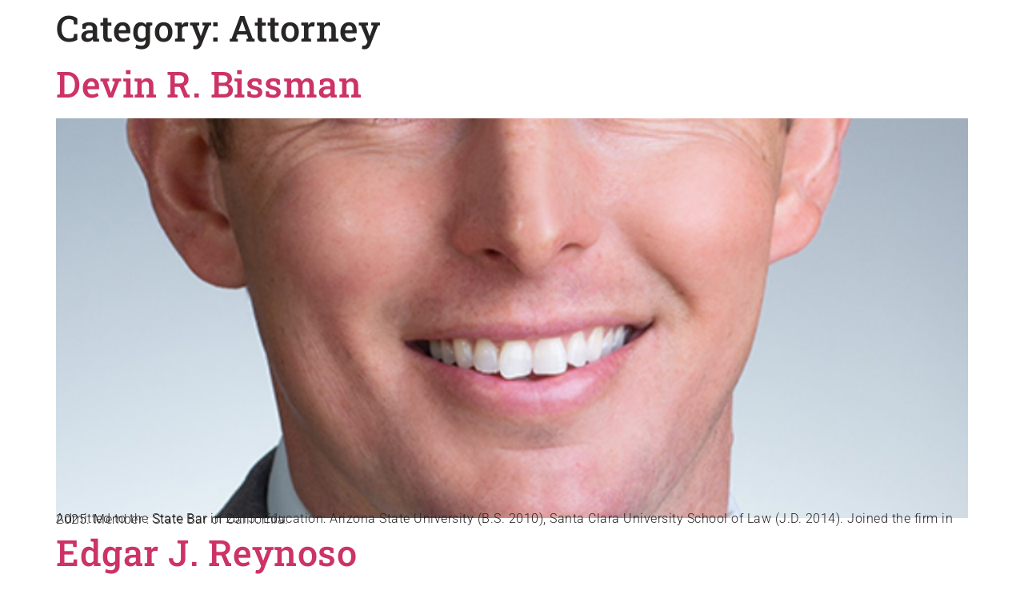

--- FILE ---
content_type: text/html; charset=UTF-8
request_url: https://stockwellharris.com/timeline-category/attorney/
body_size: 7087
content:
<!doctype html>
<html lang="en">
<head>
	<meta charset="UTF-8">
	<meta name="viewport" content="width=device-width, initial-scale=1">
	<link rel="profile" href="https://gmpg.org/xfn/11">
	<title>Attorney &#8211; The Stockwell Harris Law Firm</title>
<meta name='robots' content='max-image-preview:large' />
	<style>img:is([sizes="auto" i], [sizes^="auto," i]) { contain-intrinsic-size: 3000px 1500px }</style>
	<link rel='dns-prefetch' href='//fonts.googleapis.com' />
<link rel="alternate" type="application/rss+xml" title="The Stockwell Harris Law Firm &raquo; Feed" href="https://stockwellharris.com/feed/" />
<link rel="alternate" type="application/rss+xml" title="The Stockwell Harris Law Firm &raquo; Comments Feed" href="https://stockwellharris.com/comments/feed/" />
<link rel="alternate" type="application/rss+xml" title="The Stockwell Harris Law Firm &raquo; Attorney Category Feed" href="https://stockwellharris.com/timeline-category/attorney/feed/" />
<script>
window._wpemojiSettings = {"baseUrl":"https:\/\/s.w.org\/images\/core\/emoji\/16.0.1\/72x72\/","ext":".png","svgUrl":"https:\/\/s.w.org\/images\/core\/emoji\/16.0.1\/svg\/","svgExt":".svg","source":{"concatemoji":"https:\/\/stockwellharris.com\/wp-includes\/js\/wp-emoji-release.min.js?ver=6.8.3"}};
/*! This file is auto-generated */
!function(s,n){var o,i,e;function c(e){try{var t={supportTests:e,timestamp:(new Date).valueOf()};sessionStorage.setItem(o,JSON.stringify(t))}catch(e){}}function p(e,t,n){e.clearRect(0,0,e.canvas.width,e.canvas.height),e.fillText(t,0,0);var t=new Uint32Array(e.getImageData(0,0,e.canvas.width,e.canvas.height).data),a=(e.clearRect(0,0,e.canvas.width,e.canvas.height),e.fillText(n,0,0),new Uint32Array(e.getImageData(0,0,e.canvas.width,e.canvas.height).data));return t.every(function(e,t){return e===a[t]})}function u(e,t){e.clearRect(0,0,e.canvas.width,e.canvas.height),e.fillText(t,0,0);for(var n=e.getImageData(16,16,1,1),a=0;a<n.data.length;a++)if(0!==n.data[a])return!1;return!0}function f(e,t,n,a){switch(t){case"flag":return n(e,"\ud83c\udff3\ufe0f\u200d\u26a7\ufe0f","\ud83c\udff3\ufe0f\u200b\u26a7\ufe0f")?!1:!n(e,"\ud83c\udde8\ud83c\uddf6","\ud83c\udde8\u200b\ud83c\uddf6")&&!n(e,"\ud83c\udff4\udb40\udc67\udb40\udc62\udb40\udc65\udb40\udc6e\udb40\udc67\udb40\udc7f","\ud83c\udff4\u200b\udb40\udc67\u200b\udb40\udc62\u200b\udb40\udc65\u200b\udb40\udc6e\u200b\udb40\udc67\u200b\udb40\udc7f");case"emoji":return!a(e,"\ud83e\udedf")}return!1}function g(e,t,n,a){var r="undefined"!=typeof WorkerGlobalScope&&self instanceof WorkerGlobalScope?new OffscreenCanvas(300,150):s.createElement("canvas"),o=r.getContext("2d",{willReadFrequently:!0}),i=(o.textBaseline="top",o.font="600 32px Arial",{});return e.forEach(function(e){i[e]=t(o,e,n,a)}),i}function t(e){var t=s.createElement("script");t.src=e,t.defer=!0,s.head.appendChild(t)}"undefined"!=typeof Promise&&(o="wpEmojiSettingsSupports",i=["flag","emoji"],n.supports={everything:!0,everythingExceptFlag:!0},e=new Promise(function(e){s.addEventListener("DOMContentLoaded",e,{once:!0})}),new Promise(function(t){var n=function(){try{var e=JSON.parse(sessionStorage.getItem(o));if("object"==typeof e&&"number"==typeof e.timestamp&&(new Date).valueOf()<e.timestamp+604800&&"object"==typeof e.supportTests)return e.supportTests}catch(e){}return null}();if(!n){if("undefined"!=typeof Worker&&"undefined"!=typeof OffscreenCanvas&&"undefined"!=typeof URL&&URL.createObjectURL&&"undefined"!=typeof Blob)try{var e="postMessage("+g.toString()+"("+[JSON.stringify(i),f.toString(),p.toString(),u.toString()].join(",")+"));",a=new Blob([e],{type:"text/javascript"}),r=new Worker(URL.createObjectURL(a),{name:"wpTestEmojiSupports"});return void(r.onmessage=function(e){c(n=e.data),r.terminate(),t(n)})}catch(e){}c(n=g(i,f,p,u))}t(n)}).then(function(e){for(var t in e)n.supports[t]=e[t],n.supports.everything=n.supports.everything&&n.supports[t],"flag"!==t&&(n.supports.everythingExceptFlag=n.supports.everythingExceptFlag&&n.supports[t]);n.supports.everythingExceptFlag=n.supports.everythingExceptFlag&&!n.supports.flag,n.DOMReady=!1,n.readyCallback=function(){n.DOMReady=!0}}).then(function(){return e}).then(function(){var e;n.supports.everything||(n.readyCallback(),(e=n.source||{}).concatemoji?t(e.concatemoji):e.wpemoji&&e.twemoji&&(t(e.twemoji),t(e.wpemoji)))}))}((window,document),window._wpemojiSettings);
</script>
<style id='wp-emoji-styles-inline-css'>

	img.wp-smiley, img.emoji {
		display: inline !important;
		border: none !important;
		box-shadow: none !important;
		height: 1em !important;
		width: 1em !important;
		margin: 0 0.07em !important;
		vertical-align: -0.1em !important;
		background: none !important;
		padding: 0 !important;
	}
</style>
<link rel='stylesheet' id='wp-block-library-css' href='https://stockwellharris.com/wp-includes/css/dist/block-library/style.min.css?ver=6.8.3' media='all' />
<style id='global-styles-inline-css'>
:root{--wp--preset--aspect-ratio--square: 1;--wp--preset--aspect-ratio--4-3: 4/3;--wp--preset--aspect-ratio--3-4: 3/4;--wp--preset--aspect-ratio--3-2: 3/2;--wp--preset--aspect-ratio--2-3: 2/3;--wp--preset--aspect-ratio--16-9: 16/9;--wp--preset--aspect-ratio--9-16: 9/16;--wp--preset--color--black: #000000;--wp--preset--color--cyan-bluish-gray: #abb8c3;--wp--preset--color--white: #ffffff;--wp--preset--color--pale-pink: #f78da7;--wp--preset--color--vivid-red: #cf2e2e;--wp--preset--color--luminous-vivid-orange: #ff6900;--wp--preset--color--luminous-vivid-amber: #fcb900;--wp--preset--color--light-green-cyan: #7bdcb5;--wp--preset--color--vivid-green-cyan: #00d084;--wp--preset--color--pale-cyan-blue: #8ed1fc;--wp--preset--color--vivid-cyan-blue: #0693e3;--wp--preset--color--vivid-purple: #9b51e0;--wp--preset--gradient--vivid-cyan-blue-to-vivid-purple: linear-gradient(135deg,rgba(6,147,227,1) 0%,rgb(155,81,224) 100%);--wp--preset--gradient--light-green-cyan-to-vivid-green-cyan: linear-gradient(135deg,rgb(122,220,180) 0%,rgb(0,208,130) 100%);--wp--preset--gradient--luminous-vivid-amber-to-luminous-vivid-orange: linear-gradient(135deg,rgba(252,185,0,1) 0%,rgba(255,105,0,1) 100%);--wp--preset--gradient--luminous-vivid-orange-to-vivid-red: linear-gradient(135deg,rgba(255,105,0,1) 0%,rgb(207,46,46) 100%);--wp--preset--gradient--very-light-gray-to-cyan-bluish-gray: linear-gradient(135deg,rgb(238,238,238) 0%,rgb(169,184,195) 100%);--wp--preset--gradient--cool-to-warm-spectrum: linear-gradient(135deg,rgb(74,234,220) 0%,rgb(151,120,209) 20%,rgb(207,42,186) 40%,rgb(238,44,130) 60%,rgb(251,105,98) 80%,rgb(254,248,76) 100%);--wp--preset--gradient--blush-light-purple: linear-gradient(135deg,rgb(255,206,236) 0%,rgb(152,150,240) 100%);--wp--preset--gradient--blush-bordeaux: linear-gradient(135deg,rgb(254,205,165) 0%,rgb(254,45,45) 50%,rgb(107,0,62) 100%);--wp--preset--gradient--luminous-dusk: linear-gradient(135deg,rgb(255,203,112) 0%,rgb(199,81,192) 50%,rgb(65,88,208) 100%);--wp--preset--gradient--pale-ocean: linear-gradient(135deg,rgb(255,245,203) 0%,rgb(182,227,212) 50%,rgb(51,167,181) 100%);--wp--preset--gradient--electric-grass: linear-gradient(135deg,rgb(202,248,128) 0%,rgb(113,206,126) 100%);--wp--preset--gradient--midnight: linear-gradient(135deg,rgb(2,3,129) 0%,rgb(40,116,252) 100%);--wp--preset--font-size--small: 13px;--wp--preset--font-size--medium: 20px;--wp--preset--font-size--large: 36px;--wp--preset--font-size--x-large: 42px;--wp--preset--spacing--20: 0.44rem;--wp--preset--spacing--30: 0.67rem;--wp--preset--spacing--40: 1rem;--wp--preset--spacing--50: 1.5rem;--wp--preset--spacing--60: 2.25rem;--wp--preset--spacing--70: 3.38rem;--wp--preset--spacing--80: 5.06rem;--wp--preset--shadow--natural: 6px 6px 9px rgba(0, 0, 0, 0.2);--wp--preset--shadow--deep: 12px 12px 50px rgba(0, 0, 0, 0.4);--wp--preset--shadow--sharp: 6px 6px 0px rgba(0, 0, 0, 0.2);--wp--preset--shadow--outlined: 6px 6px 0px -3px rgba(255, 255, 255, 1), 6px 6px rgba(0, 0, 0, 1);--wp--preset--shadow--crisp: 6px 6px 0px rgba(0, 0, 0, 1);}:root { --wp--style--global--content-size: 800px;--wp--style--global--wide-size: 1200px; }:where(body) { margin: 0; }.wp-site-blocks > .alignleft { float: left; margin-right: 2em; }.wp-site-blocks > .alignright { float: right; margin-left: 2em; }.wp-site-blocks > .aligncenter { justify-content: center; margin-left: auto; margin-right: auto; }:where(.wp-site-blocks) > * { margin-block-start: 24px; margin-block-end: 0; }:where(.wp-site-blocks) > :first-child { margin-block-start: 0; }:where(.wp-site-blocks) > :last-child { margin-block-end: 0; }:root { --wp--style--block-gap: 24px; }:root :where(.is-layout-flow) > :first-child{margin-block-start: 0;}:root :where(.is-layout-flow) > :last-child{margin-block-end: 0;}:root :where(.is-layout-flow) > *{margin-block-start: 24px;margin-block-end: 0;}:root :where(.is-layout-constrained) > :first-child{margin-block-start: 0;}:root :where(.is-layout-constrained) > :last-child{margin-block-end: 0;}:root :where(.is-layout-constrained) > *{margin-block-start: 24px;margin-block-end: 0;}:root :where(.is-layout-flex){gap: 24px;}:root :where(.is-layout-grid){gap: 24px;}.is-layout-flow > .alignleft{float: left;margin-inline-start: 0;margin-inline-end: 2em;}.is-layout-flow > .alignright{float: right;margin-inline-start: 2em;margin-inline-end: 0;}.is-layout-flow > .aligncenter{margin-left: auto !important;margin-right: auto !important;}.is-layout-constrained > .alignleft{float: left;margin-inline-start: 0;margin-inline-end: 2em;}.is-layout-constrained > .alignright{float: right;margin-inline-start: 2em;margin-inline-end: 0;}.is-layout-constrained > .aligncenter{margin-left: auto !important;margin-right: auto !important;}.is-layout-constrained > :where(:not(.alignleft):not(.alignright):not(.alignfull)){max-width: var(--wp--style--global--content-size);margin-left: auto !important;margin-right: auto !important;}.is-layout-constrained > .alignwide{max-width: var(--wp--style--global--wide-size);}body .is-layout-flex{display: flex;}.is-layout-flex{flex-wrap: wrap;align-items: center;}.is-layout-flex > :is(*, div){margin: 0;}body .is-layout-grid{display: grid;}.is-layout-grid > :is(*, div){margin: 0;}body{padding-top: 0px;padding-right: 0px;padding-bottom: 0px;padding-left: 0px;}a:where(:not(.wp-element-button)){text-decoration: underline;}:root :where(.wp-element-button, .wp-block-button__link){background-color: #32373c;border-width: 0;color: #fff;font-family: inherit;font-size: inherit;line-height: inherit;padding: calc(0.667em + 2px) calc(1.333em + 2px);text-decoration: none;}.has-black-color{color: var(--wp--preset--color--black) !important;}.has-cyan-bluish-gray-color{color: var(--wp--preset--color--cyan-bluish-gray) !important;}.has-white-color{color: var(--wp--preset--color--white) !important;}.has-pale-pink-color{color: var(--wp--preset--color--pale-pink) !important;}.has-vivid-red-color{color: var(--wp--preset--color--vivid-red) !important;}.has-luminous-vivid-orange-color{color: var(--wp--preset--color--luminous-vivid-orange) !important;}.has-luminous-vivid-amber-color{color: var(--wp--preset--color--luminous-vivid-amber) !important;}.has-light-green-cyan-color{color: var(--wp--preset--color--light-green-cyan) !important;}.has-vivid-green-cyan-color{color: var(--wp--preset--color--vivid-green-cyan) !important;}.has-pale-cyan-blue-color{color: var(--wp--preset--color--pale-cyan-blue) !important;}.has-vivid-cyan-blue-color{color: var(--wp--preset--color--vivid-cyan-blue) !important;}.has-vivid-purple-color{color: var(--wp--preset--color--vivid-purple) !important;}.has-black-background-color{background-color: var(--wp--preset--color--black) !important;}.has-cyan-bluish-gray-background-color{background-color: var(--wp--preset--color--cyan-bluish-gray) !important;}.has-white-background-color{background-color: var(--wp--preset--color--white) !important;}.has-pale-pink-background-color{background-color: var(--wp--preset--color--pale-pink) !important;}.has-vivid-red-background-color{background-color: var(--wp--preset--color--vivid-red) !important;}.has-luminous-vivid-orange-background-color{background-color: var(--wp--preset--color--luminous-vivid-orange) !important;}.has-luminous-vivid-amber-background-color{background-color: var(--wp--preset--color--luminous-vivid-amber) !important;}.has-light-green-cyan-background-color{background-color: var(--wp--preset--color--light-green-cyan) !important;}.has-vivid-green-cyan-background-color{background-color: var(--wp--preset--color--vivid-green-cyan) !important;}.has-pale-cyan-blue-background-color{background-color: var(--wp--preset--color--pale-cyan-blue) !important;}.has-vivid-cyan-blue-background-color{background-color: var(--wp--preset--color--vivid-cyan-blue) !important;}.has-vivid-purple-background-color{background-color: var(--wp--preset--color--vivid-purple) !important;}.has-black-border-color{border-color: var(--wp--preset--color--black) !important;}.has-cyan-bluish-gray-border-color{border-color: var(--wp--preset--color--cyan-bluish-gray) !important;}.has-white-border-color{border-color: var(--wp--preset--color--white) !important;}.has-pale-pink-border-color{border-color: var(--wp--preset--color--pale-pink) !important;}.has-vivid-red-border-color{border-color: var(--wp--preset--color--vivid-red) !important;}.has-luminous-vivid-orange-border-color{border-color: var(--wp--preset--color--luminous-vivid-orange) !important;}.has-luminous-vivid-amber-border-color{border-color: var(--wp--preset--color--luminous-vivid-amber) !important;}.has-light-green-cyan-border-color{border-color: var(--wp--preset--color--light-green-cyan) !important;}.has-vivid-green-cyan-border-color{border-color: var(--wp--preset--color--vivid-green-cyan) !important;}.has-pale-cyan-blue-border-color{border-color: var(--wp--preset--color--pale-cyan-blue) !important;}.has-vivid-cyan-blue-border-color{border-color: var(--wp--preset--color--vivid-cyan-blue) !important;}.has-vivid-purple-border-color{border-color: var(--wp--preset--color--vivid-purple) !important;}.has-vivid-cyan-blue-to-vivid-purple-gradient-background{background: var(--wp--preset--gradient--vivid-cyan-blue-to-vivid-purple) !important;}.has-light-green-cyan-to-vivid-green-cyan-gradient-background{background: var(--wp--preset--gradient--light-green-cyan-to-vivid-green-cyan) !important;}.has-luminous-vivid-amber-to-luminous-vivid-orange-gradient-background{background: var(--wp--preset--gradient--luminous-vivid-amber-to-luminous-vivid-orange) !important;}.has-luminous-vivid-orange-to-vivid-red-gradient-background{background: var(--wp--preset--gradient--luminous-vivid-orange-to-vivid-red) !important;}.has-very-light-gray-to-cyan-bluish-gray-gradient-background{background: var(--wp--preset--gradient--very-light-gray-to-cyan-bluish-gray) !important;}.has-cool-to-warm-spectrum-gradient-background{background: var(--wp--preset--gradient--cool-to-warm-spectrum) !important;}.has-blush-light-purple-gradient-background{background: var(--wp--preset--gradient--blush-light-purple) !important;}.has-blush-bordeaux-gradient-background{background: var(--wp--preset--gradient--blush-bordeaux) !important;}.has-luminous-dusk-gradient-background{background: var(--wp--preset--gradient--luminous-dusk) !important;}.has-pale-ocean-gradient-background{background: var(--wp--preset--gradient--pale-ocean) !important;}.has-electric-grass-gradient-background{background: var(--wp--preset--gradient--electric-grass) !important;}.has-midnight-gradient-background{background: var(--wp--preset--gradient--midnight) !important;}.has-small-font-size{font-size: var(--wp--preset--font-size--small) !important;}.has-medium-font-size{font-size: var(--wp--preset--font-size--medium) !important;}.has-large-font-size{font-size: var(--wp--preset--font-size--large) !important;}.has-x-large-font-size{font-size: var(--wp--preset--font-size--x-large) !important;}
:root :where(.wp-block-pullquote){font-size: 1.5em;line-height: 1.6;}
</style>
<link rel='stylesheet' id='extp-google-fonts-css' href='//fonts.googleapis.com/css?family=Source+Sans+Pro%7Croboto&#038;ver=1.0.0' media='all' />
<link rel='stylesheet' id='hello-elementor-css' href='https://stockwellharris.com/wp-content/themes/hello-elementor/assets/css/reset.css?ver=3.4.5' media='all' />
<link rel='stylesheet' id='hello-elementor-theme-style-css' href='https://stockwellharris.com/wp-content/themes/hello-elementor/assets/css/theme.css?ver=3.4.5' media='all' />
<link rel='stylesheet' id='hello-elementor-header-footer-css' href='https://stockwellharris.com/wp-content/themes/hello-elementor/assets/css/header-footer.css?ver=3.4.5' media='all' />
<link rel='stylesheet' id='elementor-frontend-css' href='https://stockwellharris.com/wp-content/plugins/elementor/assets/css/frontend.min.css?ver=3.32.5' media='all' />
<link rel='stylesheet' id='elementor-post-6-css' href='https://stockwellharris.com/wp-content/uploads/elementor/css/post-6.css?ver=1761702310' media='all' />
<link rel='stylesheet' id='extp-font-awesome-css' href='https://stockwellharris.com/wp-content/plugins/team-press/css/font-awesome/css/fontawesome-all.min.css?ver=6.8.3' media='all' />
<link rel='stylesheet' id='extp-lightbox-css' href='https://stockwellharris.com/wp-content/plugins/team-press/css/glightbox.css?ver=6.8.3' media='all' />
<link rel='stylesheet' id='extp-teampress-css' href='https://stockwellharris.com/wp-content/plugins/team-press/css/style.css?ver=6.8.3' media='all' />
<link rel='stylesheet' id='extp-teampress-imghover-css' href='https://stockwellharris.com/wp-content/plugins/team-press/css/imghover-style.css?ver=6.8.3' media='all' />
<link rel='stylesheet' id='extp-teampress-list-css' href='https://stockwellharris.com/wp-content/plugins/team-press/css/style-list.css?ver=6.8.3' media='all' />
<link rel='stylesheet' id='extp-teampress-tablecss-css' href='https://stockwellharris.com/wp-content/plugins/team-press/css/style-table.css?ver=6.8.3' media='all' />
<link rel='stylesheet' id='extp-teampress-expand-css' href='https://stockwellharris.com/wp-content/plugins/team-press/css/collapse.css?ver=6.8.3' media='all' />
<link rel='stylesheet' id='extp-teampress-modal-css' href='https://stockwellharris.com/wp-content/plugins/team-press/css/modal.css?ver=6.8.3' media='all' />
<link rel='stylesheet' id='elementor-gf-local-roboto-css' href='https://stockwellharris.com/wp-content/uploads/elementor/google-fonts/css/roboto.css?ver=1742332374' media='all' />
<link rel='stylesheet' id='elementor-gf-local-robotoslab-css' href='https://stockwellharris.com/wp-content/uploads/elementor/google-fonts/css/robotoslab.css?ver=1742332378' media='all' />
<script src="https://stockwellharris.com/wp-includes/js/jquery/jquery.min.js?ver=3.7.1" id="jquery-core-js"></script>
<script src="https://stockwellharris.com/wp-includes/js/jquery/jquery-migrate.min.js?ver=3.4.1" id="jquery-migrate-js"></script>
<script src="https://stockwellharris.com/wp-content/plugins/team-press/js/teampress.min.js?ver=1.4.7" id="extp-teampress-js"></script>
<link rel="https://api.w.org/" href="https://stockwellharris.com/wp-json/" /><link rel="EditURI" type="application/rsd+xml" title="RSD" href="https://stockwellharris.com/xmlrpc.php?rsd" />
<meta name="generator" content="WordPress 6.8.3" />
<meta name="generator" content="Elementor 3.32.5; features: additional_custom_breakpoints; settings: css_print_method-external, google_font-enabled, font_display-auto">
			<style>
				.e-con.e-parent:nth-of-type(n+4):not(.e-lazyloaded):not(.e-no-lazyload),
				.e-con.e-parent:nth-of-type(n+4):not(.e-lazyloaded):not(.e-no-lazyload) * {
					background-image: none !important;
				}
				@media screen and (max-height: 1024px) {
					.e-con.e-parent:nth-of-type(n+3):not(.e-lazyloaded):not(.e-no-lazyload),
					.e-con.e-parent:nth-of-type(n+3):not(.e-lazyloaded):not(.e-no-lazyload) * {
						background-image: none !important;
					}
				}
				@media screen and (max-height: 640px) {
					.e-con.e-parent:nth-of-type(n+2):not(.e-lazyloaded):not(.e-no-lazyload),
					.e-con.e-parent:nth-of-type(n+2):not(.e-lazyloaded):not(.e-no-lazyload) * {
						background-image: none !important;
					}
				}
			</style>
			<link rel="icon" href="https://stockwellharris.com/wp-content/uploads/2022/07/shwf_site_ID-150x150.png" sizes="32x32" />
<link rel="icon" href="https://stockwellharris.com/wp-content/uploads/2022/07/shwf_site_ID.png" sizes="192x192" />
<link rel="apple-touch-icon" href="https://stockwellharris.com/wp-content/uploads/2022/07/shwf_site_ID.png" />
<meta name="msapplication-TileImage" content="https://stockwellharris.com/wp-content/uploads/2022/07/shwf_site_ID.png" />
<style type="text/css">    .ex-tplist,
    .extp-member-single .member-desc,
    .ex-tplist .exp-expand p,
    div#glightbox-body.exteam-lb,
    .exteam-lb{font-family: "roboto", sans-serif;}
    	.ex-table-1 p,
    .exteam-lb .gslide-description.description-right p,
    .extp-member-single .member-desc,
    .ex-tplist .exp-expand p,
    .ex-tplist figcaption p,
    .ex-tplist{font-size: 14px;}
    	.tpstyle-1, .tpstyle-3, .tpstyle-8, .tpstyle-9, .tpstyle-10, .tpstyle-11, .tpstyle-18,
    .tpstyle-2 figcaption, .tpstyle-4 figcaption, .tpstyle-5 figcaption, .tpstyle-6 figcaption,
    figure.tpstyle-7, figure.tpstyle-17,
	.ex-table-1 p, .tpstyle-13 p,
    figure.tpstyle-14 p, figure.tpstyle-15 p, figure.tpstyle-16 p, figure.tpstyle-19 .tpstyle-19-image p,
    figure.tpstyle-20 p,
    .tpstyle-img-1, .tpstyle-img-2, .tpstyle-img-3, .tpstyle-img-4,
    figure.tpstyle-img-5, figure.tpstyle-img-6,
    figure.tpstyle-img-8 h3, figure.tpstyle-img-8 p,
    .tpstyle-img-10 p,
    .tpitem-list,
    .exteam-lb,
    .exp-expand,
    .extp-member-single .member-desc,
    .ex-tplist .exp-expand p,
    .ex-tplist figcaption p,
    .ex-tplist{color: #000000;}
    	.ex-tplist h3 a,
    .ex-tplist .extsc-hidden .exp-modal-info h3 a,
    .extp-member-single .member-info h3,
    .exteam-lb .gslide-description.description-right h3{
        font-family: "", sans-serif;
    }
		.ex-tplist h3 a,
    .ex-tplist .extsc-hidden .exp-modal-info h3 a,
    .exteam-lb .gslide-description.description-right h3{font-size: 16px;}
    	.ex-tplist:not(.style-3):not(.style-7):not(.style-11):not(.style-17):not(.style-19):not(.style-20):not(.style-img-2):not(.style-img-3):not(.style-img-4):not(.style-img-5):not(.style-img-6):not(.style-img-7):not(.style-img-9):not(.style-img-10):not(.list-style-3) h3 a,
    .exteam-lb .gslide-description.description-right h3 a,
    .extp-member-single .member-info h3,
    .ex-tplist h3 a,
    .ex-tplist .extsc-hidden .exp-modal-info h3 a,
    .ex-tplist .exp-expand .exp-expand-des h3 a{color: #000000;}
    	.ex-tplist .exp-expand .exp-expand-meta h5,
    .ex-tplist .extsc-hidden .exp-modal-info h5,
    .exteam-lb .gslide-description.description-right h5,
    .extp-member-single .mb-meta,
    .ex-tplist h5{
        font-family: "roboto", sans-serif;
    }
		.ex-tplist .exp-expand .exp-expand-meta h5,
    .ex-tplist .extsc-hidden .exp-modal-info h5,
    .exteam-lb .gslide-description.description-right h5,
    .extp-member-single .mb-meta,
    .ex-tplist .item-grid h5,
    .ex-tplist h5{font-size: 14px;}
    	.ex-tplist .exp-expand .exp-expand-meta h5,
    .ex-tplist .extsc-hidden .exp-modal-info h5,
    .exteam-lb .gslide-description.description-right h5,
    .extp-member-single .mb-meta,
    .ex-tplist h5{color: #000000;}
    </style></head>
<body class="archive tax-extp_cat term-attorney term-10 wp-embed-responsive wp-theme-hello-elementor ally-default esm-default hello-elementor-default elementor-default elementor-kit-6">


<a class="skip-link screen-reader-text" href="#content">Skip to content</a>

<main id="content" class="site-main">

			<div class="page-header">
			<h1 class="entry-title">Category: <span>Attorney</span></h1>		</div>
	
	<div class="page-content">
					<article class="post">
				<h2 class="entry-title"><a href="https://stockwellharris.com/member/devin-r-bissman/">Devin R. Bissman</a></h2><a href="https://stockwellharris.com/member/devin-r-bissman/"><img fetchpriority="high" width="700" height="980" src="https://stockwellharris.com/wp-content/uploads/2025/07/D_Bissman.png" class="attachment-large size-large wp-post-image" alt="" decoding="async" srcset="https://stockwellharris.com/wp-content/uploads/2025/07/D_Bissman.png 700w, https://stockwellharris.com/wp-content/uploads/2025/07/D_Bissman-214x300.png 214w" sizes="(max-width: 700px) 100vw, 700px" /></a><p>Admitted to the State Bar in 2015. Education: Arizona State University (B.S. 2010), Santa Clara University School of Law (J.D. 2014). Joined the firm in 2025. Member : State Bar of California.</p>
			</article>
					<article class="post">
				<h2 class="entry-title"><a href="https://stockwellharris.com/member/edgar-j-reynoso/">Edgar J. Reynoso</a></h2><a href="https://stockwellharris.com/member/edgar-j-reynoso/"><img width="700" height="980" src="https://stockwellharris.com/wp-content/uploads/2022/06/SHWF_temp-1.png" class="attachment-large size-large wp-post-image" alt="" decoding="async" srcset="https://stockwellharris.com/wp-content/uploads/2022/06/SHWF_temp-1.png 700w, https://stockwellharris.com/wp-content/uploads/2022/06/SHWF_temp-1-214x300.png 214w" sizes="(max-width: 700px) 100vw, 700px" /></a>			</article>
					<article class="post">
				<h2 class="entry-title"><a href="https://stockwellharris.com/member/matthew-gao/">Matthew Gao</a></h2><a href="https://stockwellharris.com/member/matthew-gao/"><img width="700" height="980" src="https://stockwellharris.com/wp-content/uploads/2022/06/SHWF_temp-1.png" class="attachment-large size-large wp-post-image" alt="" decoding="async" srcset="https://stockwellharris.com/wp-content/uploads/2022/06/SHWF_temp-1.png 700w, https://stockwellharris.com/wp-content/uploads/2022/06/SHWF_temp-1-214x300.png 214w" sizes="(max-width: 700px) 100vw, 700px" /></a>			</article>
					<article class="post">
				<h2 class="entry-title"><a href="https://stockwellharris.com/member/michael-hamuicka/">Michael Hamuicka</a></h2><a href="https://stockwellharris.com/member/michael-hamuicka/"><img width="700" height="980" src="https://stockwellharris.com/wp-content/uploads/2022/06/SHWF_temp-1.png" class="attachment-large size-large wp-post-image" alt="" decoding="async" srcset="https://stockwellharris.com/wp-content/uploads/2022/06/SHWF_temp-1.png 700w, https://stockwellharris.com/wp-content/uploads/2022/06/SHWF_temp-1-214x300.png 214w" sizes="(max-width: 700px) 100vw, 700px" /></a>			</article>
					<article class="post">
				<h2 class="entry-title"><a href="https://stockwellharris.com/member/stuart-baron/">Stuart Baron</a></h2><a href="https://stockwellharris.com/member/stuart-baron/"><img width="700" height="980" src="https://stockwellharris.com/wp-content/uploads/2022/06/SHWF_temp-1.png" class="attachment-large size-large wp-post-image" alt="" decoding="async" srcset="https://stockwellharris.com/wp-content/uploads/2022/06/SHWF_temp-1.png 700w, https://stockwellharris.com/wp-content/uploads/2022/06/SHWF_temp-1-214x300.png 214w" sizes="(max-width: 700px) 100vw, 700px" /></a>			</article>
					<article class="post">
				<h2 class="entry-title"><a href="https://stockwellharris.com/member/kimberly-moran/">Kimberly Moran</a></h2><a href="https://stockwellharris.com/member/kimberly-moran/"><img width="700" height="980" src="https://stockwellharris.com/wp-content/uploads/2022/06/SHWF_temp-1.png" class="attachment-large size-large wp-post-image" alt="" decoding="async" srcset="https://stockwellharris.com/wp-content/uploads/2022/06/SHWF_temp-1.png 700w, https://stockwellharris.com/wp-content/uploads/2022/06/SHWF_temp-1-214x300.png 214w" sizes="(max-width: 700px) 100vw, 700px" /></a>			</article>
					<article class="post">
				<h2 class="entry-title"><a href="https://stockwellharris.com/member/zahra-naghavian/">Zahra Naghavian</a></h2><a href="https://stockwellharris.com/member/zahra-naghavian/"><img width="700" height="980" src="https://stockwellharris.com/wp-content/uploads/2025/05/Zahra-Naghavianpng.png" class="attachment-large size-large wp-post-image" alt="" decoding="async" srcset="https://stockwellharris.com/wp-content/uploads/2025/05/Zahra-Naghavianpng.png 700w, https://stockwellharris.com/wp-content/uploads/2025/05/Zahra-Naghavianpng-214x300.png 214w" sizes="(max-width: 700px) 100vw, 700px" /></a>			</article>
					<article class="post">
				<h2 class="entry-title"><a href="https://stockwellharris.com/member/bob-vermes/">Bob Vermes</a></h2><a href="https://stockwellharris.com/member/bob-vermes/"><img width="700" height="980" src="https://stockwellharris.com/wp-content/uploads/2022/06/SHWF_temp-1.png" class="attachment-large size-large wp-post-image" alt="" decoding="async" srcset="https://stockwellharris.com/wp-content/uploads/2022/06/SHWF_temp-1.png 700w, https://stockwellharris.com/wp-content/uploads/2022/06/SHWF_temp-1-214x300.png 214w" sizes="(max-width: 700px) 100vw, 700px" /></a><p>Admitted to the State Bar of California 1980; Certified Specialist Workers Compensation since 1995( California State Bar Board of Legal Specialization); Northwestern University, Evanston Illinois[ B.S.  1967];  attended Cornell University  Graduate School of Medical Sciences at New York Hospital, New York [Biochemistry,1969 to 1970 sponsored by Professor, Dr. Julian Rachele, Dean];S.F. Valley University/Laverne College of [&hellip;]</p>
			</article>
					<article class="post">
				<h2 class="entry-title"><a href="https://stockwellharris.com/member/peter-kim/">Peter Kim</a></h2><a href="https://stockwellharris.com/member/peter-kim/"><img width="700" height="980" src="https://stockwellharris.com/wp-content/uploads/2024/12/PSK.png" class="attachment-large size-large wp-post-image" alt="" decoding="async" srcset="https://stockwellharris.com/wp-content/uploads/2024/12/PSK.png 700w, https://stockwellharris.com/wp-content/uploads/2024/12/PSK-214x300.png 214w" sizes="(max-width: 700px) 100vw, 700px" /></a><p>Admitted to State Bar 2001 BA UCLA 1998 JD/MBA University of San Diego 2002 Joined Firm 11/1/2005 Member State Bar of California State Bar-Certified Specialist in Workers&#8217; Compensation Law</p>
			</article>
					<article class="post">
				<h2 class="entry-title"><a href="https://stockwellharris.com/member/diana-ivanova/">Diana Ivanova</a></h2><a href="https://stockwellharris.com/member/diana-ivanova/"><img width="700" height="980" src="https://stockwellharris.com/wp-content/uploads/2022/06/SHWF_temp-1.png" class="attachment-large size-large wp-post-image" alt="" decoding="async" srcset="https://stockwellharris.com/wp-content/uploads/2022/06/SHWF_temp-1.png 700w, https://stockwellharris.com/wp-content/uploads/2022/06/SHWF_temp-1-214x300.png 214w" sizes="(max-width: 700px) 100vw, 700px" /></a>			</article>
			</div>

			<nav class="pagination">
			<div class="nav-previous"></div>
			<div class="nav-next"><a href="https://stockwellharris.com/timeline-category/attorney/page/2/" >Next <span class="meta-nav">&rarr;</span></a></div>
		</nav>
	
</main>
<footer id="site-footer" class="site-footer dynamic-footer footer-has-copyright">
	<div class="footer-inner">
		<div class="site-branding show-logo">
							<p class="site-description show">
					Stockwell Harris Law				</p>
					</div>

					<nav class="site-navigation show" aria-label="Footer menu">
				<ul id="menu-locations" class="menu"><li id="menu-item-1592" class="menu-item menu-item-type-post_type menu-item-object-page menu-item-1592"><a href="https://stockwellharris.com/los-angeles/">Los Angeles</a></li>
<li id="menu-item-1591" class="menu-item menu-item-type-post_type menu-item-object-page menu-item-1591"><a href="https://stockwellharris.com/fresno/">Fresno</a></li>
<li id="menu-item-1589" class="menu-item menu-item-type-post_type menu-item-object-page menu-item-1589"><a href="https://stockwellharris.com/inland-empire/">Inland Empire</a></li>
<li id="menu-item-1590" class="menu-item menu-item-type-post_type menu-item-object-page menu-item-1590"><a href="https://stockwellharris.com/oakland/">Oakland</a></li>
<li id="menu-item-1588" class="menu-item menu-item-type-post_type menu-item-object-page menu-item-1588"><a href="https://stockwellharris.com/orange/">Orange</a></li>
<li id="menu-item-1587" class="menu-item menu-item-type-post_type menu-item-object-page menu-item-1587"><a href="https://stockwellharris.com/sacramento/">Sacramento</a></li>
<li id="menu-item-1586" class="menu-item menu-item-type-post_type menu-item-object-page menu-item-1586"><a href="https://stockwellharris.com/san-diego/">San Diego</a></li>
<li id="menu-item-1585" class="menu-item menu-item-type-post_type menu-item-object-page menu-item-1585"><a href="https://stockwellharris.com/san-luis-obispo/">San Luis Obispo</a></li>
<li id="menu-item-1584" class="menu-item menu-item-type-post_type menu-item-object-page menu-item-1584"><a href="https://stockwellharris.com/ventura/">Ventura</a></li>
</ul>			</nav>
		
					<div class="copyright show">
				<p>All rights reserved</p>
			</div>
			</div>
</footer>

<script type="speculationrules">
{"prefetch":[{"source":"document","where":{"and":[{"href_matches":"\/*"},{"not":{"href_matches":["\/wp-*.php","\/wp-admin\/*","\/wp-content\/uploads\/*","\/wp-content\/*","\/wp-content\/plugins\/*","\/wp-content\/themes\/hello-elementor\/*","\/*\\?(.+)"]}},{"not":{"selector_matches":"a[rel~=\"nofollow\"]"}},{"not":{"selector_matches":".no-prefetch, .no-prefetch a"}}]},"eagerness":"conservative"}]}
</script>
			<script>
				const registerAllyAction = () => {
					if ( ! window?.elementorAppConfig?.hasPro || ! window?.elementorFrontend?.utils?.urlActions ) {
						return;
					}

					elementorFrontend.utils.urlActions.addAction( 'allyWidget:open', () => {
						if ( window?.ea11yWidget?.widget?.open ) {
							window.ea11yWidget.widget.open();
						}
					} );
				};

				const waitingLimit = 30;
				let retryCounter = 0;

				const waitForElementorPro = () => {
					return new Promise( ( resolve ) => {
						const intervalId = setInterval( () => {
							if ( retryCounter === waitingLimit ) {
								resolve( null );
							}

							retryCounter++;

							if ( window.elementorFrontend && window?.elementorFrontend?.utils?.urlActions ) {
								clearInterval( intervalId );
								resolve( window.elementorFrontend );
							}
								}, 100 ); // Check every 100 milliseconds for availability of elementorFrontend
					});
				};

				waitForElementorPro().then( () => { registerAllyAction(); });
			</script>
						<script>
				const lazyloadRunObserver = () => {
					const lazyloadBackgrounds = document.querySelectorAll( `.e-con.e-parent:not(.e-lazyloaded)` );
					const lazyloadBackgroundObserver = new IntersectionObserver( ( entries ) => {
						entries.forEach( ( entry ) => {
							if ( entry.isIntersecting ) {
								let lazyloadBackground = entry.target;
								if( lazyloadBackground ) {
									lazyloadBackground.classList.add( 'e-lazyloaded' );
								}
								lazyloadBackgroundObserver.unobserve( entry.target );
							}
						});
					}, { rootMargin: '200px 0px 200px 0px' } );
					lazyloadBackgrounds.forEach( ( lazyloadBackground ) => {
						lazyloadBackgroundObserver.observe( lazyloadBackground );
					} );
				};
				const events = [
					'DOMContentLoaded',
					'elementor/lazyload/observe',
				];
				events.forEach( ( event ) => {
					document.addEventListener( event, lazyloadRunObserver );
				} );
			</script>
			<script src="https://stockwellharris.com/wp-content/themes/hello-elementor/assets/js/hello-frontend.js?ver=3.4.5" id="hello-theme-frontend-js"></script>
<script src="https://stockwellharris.com/wp-content/plugins/team-press/js/glightbox.min.js?ver=1.2" id="extp-lightbox-js"></script>
<script src="https://stockwellharris.com/wp-content/plugins/team-press/js/jquery.nicescroll.min.js?ver=1.0" id="extp-nicescroll-js"></script>

</body>
</html>
